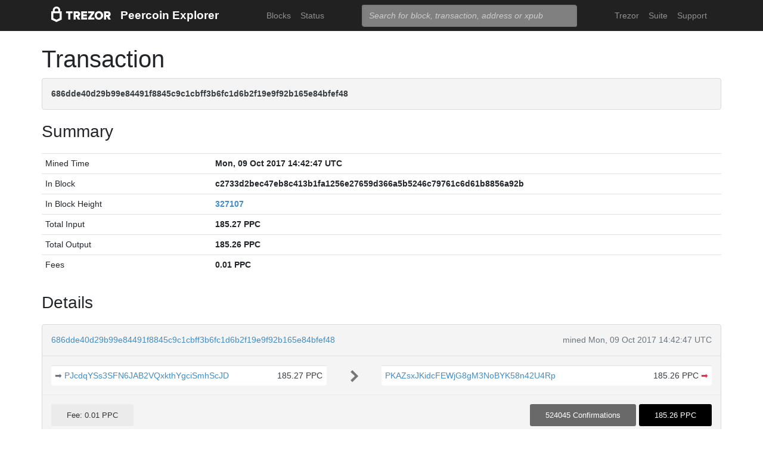

--- FILE ---
content_type: text/html; charset=utf-8
request_url: https://blockbook.peercoin.net/tx/686dde40d29b99e84491f8845c9c1cbff3b6fc1d6b2f19e9f92b165e84bfef48
body_size: 3731
content:
<!doctype html><html lang="en"><head><meta charset="utf-8"><meta name="viewport" content="width=device-width,initial-scale=1.0,shrink-to-fit=no"><link rel="stylesheet" href="https://maxcdn.bootstrapcdn.com/bootstrap/4.0.0/css/bootstrap.min.css" integrity="sha384-Gn5384xqQ1aoWXA+058RXPxPg6fy4IWvTNh0E263XmFcJlSAwiGgFAW/dAiS6JXm" crossorigin="anonymous"><link rel="stylesheet" href="/static/css/main.css"><meta http-equiv="X-UA-Compatible" content="IE=edge"><meta name="description" content="Trezor Peercoin Explorer"><title>Trezor Peercoin Explorer</title></head><body><header id="header"><div class="container"><nav class="navbar navbar-expand-md navbar-dark bg-trezor"><a class="navbar-brand" href="/" title="Home"><div alt="Trezor Wallet" style="margin-top: 3px;"><svg width="100" version="1.1" id="logotyp" xmlns="http://www.w3.org/2000/svg" xlink="http://www.w3.org/1999/xlink" x="0px" y="0px" viewBox="0 0 163.7 41.9" space="preserve"><polygon points="101.1,12.8 118.2,12.8 118.2,17.3 108.9,29.9 118.2,29.9 118.2,35.2 101.1,35.2 101.1,30.7 110.4,18.1 101.1,18.1"></polygon><path d="M158.8,26.9c2.1-0.8,4.3-2.9,4.3-6.6c0-4.5-3.1-7.4-7.7-7.4h-10.5v22.3h5.8v-7.5h2.2l4.1,7.5h6.7L158.8,26.9z M154.7,22.5h-4V18h4c1.5,0,2.5,0.9,2.5,2.2C157.2,21.6,156.2,22.5,154.7,22.5z"></path><path d="M130.8,12.5c-6.8,0-11.6,4.9-11.6,11.5s4.9,11.5,11.6,11.5s11.7-4.9,11.7-11.5S137.6,12.5,130.8,12.5z M130.8,30.3c-3.4,0-5.7-2.6-5.7-6.3c0-3.8,2.3-6.3,5.7-6.3c3.4,0,5.8,2.6,5.8,6.3C136.6,27.7,134.2,30.3,130.8,30.3z"></path><polygon points="82.1,12.8 98.3,12.8 98.3,18 87.9,18 87.9,21.3 98,21.3 98,26.4 87.9,26.4 87.9,30 98.3,30 98.3,35.2 82.1,35.2"></polygon><path d="M24.6,9.7C24.6,4.4,20,0,14.4,0S4.2,4.4,4.2,9.7v3.1H0v22.3h0l14.4,6.7l14.4-6.7h0V12.9h-4.2V9.7z M9.4,9.7c0-2.5,2.2-4.5,5-4.5s5,2,5,4.5v3.1H9.4V9.7z M23,31.5l-8.6,4l-8.6-4V18.1H23V31.5z"></path><path d="M79.4,20.3c0-4.5-3.1-7.4-7.7-7.4H61.2v22.3H67v-7.5h2.2l4.1,7.5H80l-4.9-8.3C77.2,26.1,79.4,24,79.4,20.3z M71,22.5h-4V18h4c1.5,0,2.5,0.9,2.5,2.2C73.5,21.6,72.5,22.5,71,22.5z"></path><polygon points="40.5,12.8 58.6,12.8 58.6,18.1 52.4,18.1 52.4,35.2 46.6,35.2 46.6,18.1 40.5,18.1"></polygon></svg></div></a><a class="navbar-brand" href="/">Peercoin Explorer</a><button class="navbar-toggler" type="button" onclick="if(document.getElementById('toggler').className.indexOf('show')>0){document.getElementById('toggler').className='navbar-collapse collapse'}else{document.getElementById('toggler').className='navbar-collapse show'}"><span class="navbar-toggler-icon"></span></button><div class="navbar-collapse collapse" id="toggler"><ul class="navbar-nav ml-md-auto"><li class="nav-item"><a href="/blocks" class="nav-link">Blocks</a></li><li class="nav-item"><a href="/" class="nav-link">Status</a></li></ul><span class="navbar-form ml-md-auto"><form id="search" action="/search" method="get"><input name="q" type="text" class="form-control" placeholder="Search for block, transaction, address or xpub" focus="true"></form></span><ul class="navbar-nav ml-md-auto"><li class="nav-item"><a class="nav-link" href="https://trezor.io/" target="_blank" rel="noopener noreferrer">Trezor</a></li><li class="nav-item"><a class="nav-link" href="https://suite.trezor.io/" target="_blank" rel="noopener noreferrer">Suite</a></li><li class="nav-item"><a class="nav-link" href="https://trezor.io/support" target="_blank" rel="noopener noreferrer">Support</a></li></ul></div></nav></div></header><main id="wrap"><div class="container"><h1>Transaction</h1><div class="alert alert-data ellipsis"><span class="data">686dde40d29b99e84491f8845c9c1cbff3b6fc1d6b2f19e9f92b165e84bfef48</span></div><h3>Summary</h3><div class="data-div"><table class="table data-table"><tbody><tr><td style="width: 25%;">Mined Time</td><td class="data">Mon, 09 Oct 2017 14:42:47 UTC</td></tr><tr><td style="width: 25%;">In Block</td><td class="ellipsis data">c2733d2bec47eb8c413b1fa1256e27659d366a5b5246c79761c6d61b8856a92b</td></tr><tr><td>In Block Height</td><td class="data"><a href="/block/327107">327107</a></td></tr><tr><td>Total Input</td><td class="data">185.27 PPC</td></tr><tr><td>Total Output</td><td class="data">185.26 PPC</td></tr><tr><td>Fees</td><td class="data">0.01 PPC</td></tr></tbody></table></div><h3>Details</h3><div class="data-div"><div class="alert alert-data"><div class="row line-bot"><div class="col-xs-7 col-md-8 ellipsis"><a href="/tx/686dde40d29b99e84491f8845c9c1cbff3b6fc1d6b2f19e9f92b165e84bfef48">686dde40d29b99e84491f8845c9c1cbff3b6fc1d6b2f19e9f92b165e84bfef48</a></div><div class="col-xs-5 col-md-4 text-muted text-right">mined Mon, 09 Oct 2017 14:42:47 UTC</div></div><div class="row line-mid"><div class="col-md-5"><div class="row tx-in"><table class="table data-table"><tbody><tr><td><a class="float-left text-muted" href="/tx/e2242eab691859c65489435d2a7de240cffca6aa54d5a8cb47850631a5208316" title="Outpoint e2242eab691859c65489435d2a7de240cffca6aa54d5a8cb47850631a5208316,1">➡&nbsp;</a><span class="ellipsis tx-addr"><a href="/address/PJcdqYSs3SFN6JAB2VQxkthYgciSmhScJD">PJcdqYSs3SFN6JAB2VQxkthYgciSmhScJD</a></span><span class="tx-amt">185.27 PPC</span></td></tr></tbody></table></div></div><div class="col-md-1 col-xs-12 text-center"><svg class="octicon" viewBox="0 0 8 16"><path fill-rule="evenodd" d="M7.5 8l-5 5L1 11.5 4.75 8 1 4.5 2.5 3l5 5z"></path></svg></div><div class="col-md-6"><div class="row tx-out"><table class="table data-table"><tbody><tr><td><span class="ellipsis tx-addr"><a href="/address/PKAZsxJKidcFEWjG8gM3NoBYK58n42U4Rp">PKAZsxJKidcFEWjG8gM3NoBYK58n42U4Rp</a></span><span class="tx-amt">185.26 PPC <a class="text-danger" href="/spending/686dde40d29b99e84491f8845c9c1cbff3b6fc1d6b2f19e9f92b165e84bfef48/0" title="Spent">➡</a></span></td></tr></tbody></table></div></div></div><div class="row line-top"><div class="col-xs-6 col-sm-4 col-md-4"><span class="txvalues txvalues-default">Fee: 0.01 PPC</span></div><div class="col-xs-6 col-sm-8 col-md-8 text-right"><span class="txvalues txvalues-success">524045 Confirmations</span><span class="txvalues txvalues-primary">185.26 PPC</span></div></div></div></div><div class="data-div"><h5>Raw Transaction</h5><div class="alert alert-data" style="word-wrap: break-word; font-size: smaller;"><pre id="txSpecific"></pre></div><script type="text/javascript">txSpecific = {"txid":"686dde40d29b99e84491f8845c9c1cbff3b6fc1d6b2f19e9f92b165e84bfef48","hash":"686dde40d29b99e84491f8845c9c1cbff3b6fc1d6b2f19e9f92b165e84bfef48","version":1,"time":1507560115,"size":195,"vsize":195,"weight":780,"locktime":0,"vin":[{"txid":"e2242eab691859c65489435d2a7de240cffca6aa54d5a8cb47850631a5208316","vout":1,"scriptSig":{"asm":"3044022027019c55d012a2293adcedba45ed702289ed3393736bb00111ae1928d08235e5022043529dfe1413c780a846aaba172578f74a0e14d959a7a220acddd40c44820fe9[ALL] 033fa81a1a332481cf5be8390ce7c6d81cd9fa3f5db161227a2c8065bc1968b468","hex":"[base64]"},"sequence":4294967295}],"vout":[{"value":185.260000,"n":0,"scriptPubKey":{"asm":"OP_DUP OP_HASH160 7401f415f6447b2a3eaf5502b50ef333c172f66b OP_EQUALVERIFY OP_CHECKSIG","desc":"addr(PKAZsxJKidcFEWjG8gM3NoBYK58n42U4Rp)#h8u5fxex","hex":"76a9147401f415f6447b2a3eaf5502b50ef333c172f66b88ac","address":"PKAZsxJKidcFEWjG8gM3NoBYK58n42U4Rp","type":"pubkeyhash"}}],"hex":"[base64]","blockhash":"c2733d2bec47eb8c413b1fa1256e27659d366a5b5246c79761c6d61b8856a92b","confirmations":435268,"blocktime":1507560167};function syntaxHighlight(json) {json = JSON.stringify(json, undefined, 2);json = json.replace(/&/g, '&amp;').replace(/</g, '&lt;').replace(/>/g, '&gt;');return json.replace(/("(\\u[a-zA-Z0-9]{4}|\\[^u]|[^\\"])*"(\s*:)?|\b(true|false|null)\b|-?\d+(?:\.\d*)?(?:[eE][+\-]?\d+)?)/g, function (match) {var cls = 'number';if (/^"/.test(match)) {if (/:$/.test(match)) {cls = 'key';} else {cls = 'string';}} else if (/true|false/.test(match)) {cls = 'boolean';} else if (/null/.test(match)) {cls = 'null';}return '<span class="' + cls + '">' + match + '</span>';});}document.getElementById('txSpecific').innerHTML = syntaxHighlight(txSpecific);</script></div></div></main><footer id="footer" class="footer"><div class="container"><nav class="navbar navbar-expand-lg navbar-dark bg-trezor"><span class="navbar-nav"><a class="nav-link" href="https://satoshilabs.com/" target="_blank" rel="noopener noreferrer">© 2017-2022 SatoshiLabs</a></span><span class="navbar-nav ml-md-auto"><a class="nav-link" href="https://shop.trezor.io/static/shared/about/terms-of-use.pdf" target="_blank" rel="noopener noreferrer">Terms of Use</a></span><span class="navbar-nav ml-md-auto"><a class="nav-link" href="/sendtx">Send Transaction</a></span><span class="navbar-nav ml-md-auto d-md-flex d-none"><a class="nav-link active" href="http://shop.trezor.io" target="_blank" rel="noopener noreferrer">Don't have a Trezor? Get one!</a></span></nav></div></footer></body></html>